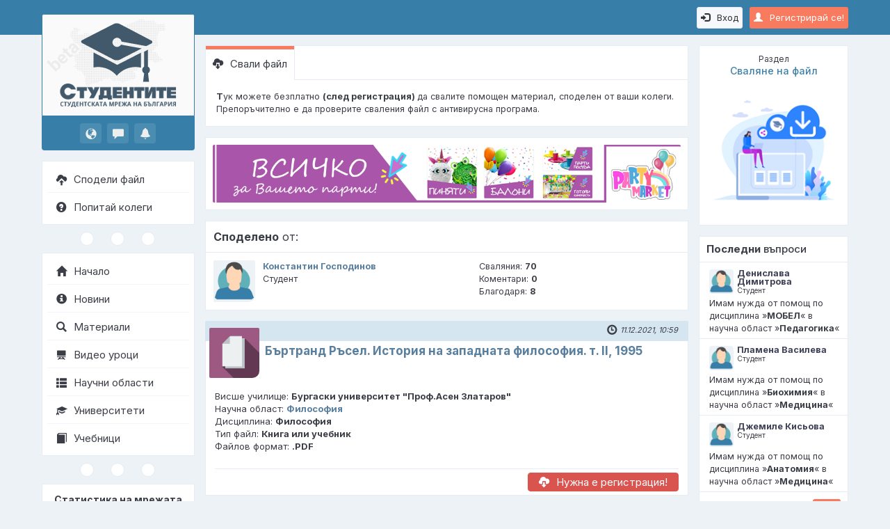

--- FILE ---
content_type: text/html; charset=UTF-8
request_url: https://www.studentite.bg/Tursene-Materiali-117/Filosofiq-226(16,0)/Burtrand-Rusel-Istoriq-na-zapadnata-filosofiq-t-II-1995-167(5840)
body_size: 6191
content:
<!DOCTYPE html><html lang="bg"><head><meta charset="UTF-8"><meta http-equiv="X-UA-Compatible" content="IE=edge"><meta name="viewport" content="width=device-width, initial-scale=1.0"><meta name="theme-color" content="#377fa9"><meta name="robots" content="index, follow"><meta name="keywords" content="Философия,Философия,Книга или учебник,помагало"><meta name="description" content="Книга или учебник относно „Бъртранд Ръсел. История на западната философия. т. II, 1995“ по дисциплина „Философия“ в научна област „Философия“"><title>Бъртранд Ръсел. История на западната философия. т. II, 1995 | Книга или учебник</title><meta property="og:locale" content="bg_BG"><meta property="og:title" content="Бъртранд Ръсел. История на западната философия. т. II, 1995 | Книга или учебник"><meta property="og:description" content="Книга или учебник относно „Бъртранд Ръсел. История на западната философия. т. II, 1995“ по дисциплина „Философия“ в научна област „Философия“"><meta property="og:url" content="https://www.studentite.bg/Tursene-Materiali-117/Filosofiq-226(16,0)/Burtrand-Rusel-Istoriq-na-zapadnata-filosofiq-t-II-1995-167(5840)"><meta property="og:type" content="website"><meta property="og:image" content="https://www.studentite.bg/pub/img/og.png"><link rel="preconnect" href="https://fonts.googleapis.com" crossorigin><link rel="preconnect" href="https://fonts.gstatic.com" crossorigin><link rel="dns-prefetch" href="https://www.google-analytics.com" crossorigin><link rel="preload" href="https://www.studentite.bg/pub/img/style.php?v=0.7" as="style"><link rel="preload" href="https://fonts.googleapis.com/css2?family=Inter:wght@300;400;500;600;700&display=swap" as="style"><link rel="preload" href="https://www.studentite.bg/shr/fonts/glyphicons-halflings-regular.woff2" as="font" crossorigin="anonymous"><link rel="canonical" href="https://www.studentite.bg/Tursene-Materiali-117/Filosofiq-226(16,0)/Burtrand-Rusel-Istoriq-na-zapadnata-filosofiq-t-II-1995-167(5840)"><link rel="shortcut icon" type="image/x-icon" href="https://www.studentite.bg/pub/img/favicon.ico"><link href="https://fonts.googleapis.com/css2?family=Inter:wght@300;400;500;600;700&display=swap" rel="stylesheet"><link rel="stylesheet" type="text/css" href="https://www.studentite.bg/pub/img/style.php?v=0.7"><!--[if lt IE 9]><script src="https://oss.maxcdn.com/libs/html5shiv/3.7.0/html5shiv.js"></script><script src="https://oss.maxcdn.com/libs/respond.js/1.3.0/respond.min.js"></script><![endif]--></head><body id="pid167" dir="ltr" data-login="N"><script type="application/ld+json">{"@context":"https://schema.org","@type":"WebSite","name":"Studentite.BG - Студентската мрежа","url":"https://www.studentite.bg","sameAs":["https://www.facebook.com/studentite.bg","https://www.instagram.com/studentite.bg","https://www.youtube.com/c/StudentiteBG-Network", "https://twitter.com/StudentiteBG"]}</script>
<!-- Google tag (gtag.js) -->
<script async src="https://www.googletagmanager.com/gtag/js?id=G-WRVX49E29X"></script>
<script>
  window.dataLayer = window.dataLayer || [];
  function gtag(){dataLayer.push(arguments);}
  gtag('js', new Date());

  gtag('config', 'G-WRVX49E29X');
</script><div class="nav"><div class="menu-hamburger" onclick="showMenuMobile();"><i class="glyphicon glyphicon-menu-hamburger"></i></div><a href="https://www.studentite.bg/Registraciq-student-111" class="btn btn-primary btn-sm pull-right mt10 sessBtn"><i class="glyphicon glyphicon-user mr10"></i>Регистрирай се!</a><a href="https://www.studentite.bg/Vhod-11" class="btn btn-default btn-sm pull-right mt10 mr10"><i class="glyphicon glyphicon-log-in mr10"></i>Вход</a></div><div id="menuMobileContainer" class="menuMobile"><ul><li class="logoMobile"><a href="https://www.studentite.bg/"><img src="/pub/img/logo_mobile.png" alt="Studentite.BG" title=""></a></li><li><a href="https://www.studentite.bg/Spodeli-material-164"><i class="glyphicon glyphicon-cloud-upload pr10"></i>Сподели файл</a></li><li><a href="https://www.studentite.bg/Zadai-vupros-136"><i class="glyphicon glyphicon-question-sign pr10"></i>Попитай колеги</a></li></ul><ul class="sep3circles mt10"><li><div></div></li><li><div></div></li><li><div></div></li></ul><ul><li class="first-li"><a href="https://www.studentite.bg/"><i class="glyphicon glyphicon-home pr10"></i>Начало</a></li><li><a href="https://www.studentite.bg/Novini-250(0)"><i class="glyphicon glyphicon-info-sign pr10"></i>Новини</a></li><li><a href="https://www.studentite.bg/Tursene-Materiali-117"><i class="glyphicon glyphicon-search pr10"></i>Материали</a></li><li><a href="https://www.studentite.bg/Video-Uroci-123"><i class="glyphicon glyphicon-blackboard pr10"></i>Видео уроци</a></li><li><a href="https://www.studentite.bg/Oblasti-121"><i class="glyphicon glyphicon-th-list pr10"></i>Научни области</a></li><li><a href="https://www.studentite.bg/Universiteti-127"><i class="glyphicon glyphicon-education pr10"></i>Университети</a></li><li><a href="https://www.studentite.bg/Obqvi-za-uchebnici-129"><i class="glyphicon glyphicon-book pr10"></i>Учебници</a></li><li><a href="https://sakvartirantite.com/" target="_blank" rel="noopener" style="color:#ff7a00; font-weight:600;"><i class="glyphicon glyphicon-map-marker pr10" style="color:#ff7a00;"></i>Съквартирантите</a></li></ul></div><!-- .menuMobile --><div class="menu"><a class="mlogo logo-big" href="https://www.studentite.bg/"><img src="/pub/img/menuLogo.png" alt="Studentite.BG" title="Studentite.BG - Студентската мрежа на България"></a><ul class="notify"><li><a href="https://www.studentite.bg/Vhod-11" title="Известия"><i class="glyphicon glyphicon-globe"></i></a></li><li><a href="https://www.studentite.bg/Vhod-11" title="Съобщения"><i class="glyphicon glyphicon-comment"></i></a></li><li><a href="https://www.studentite.bg/Vhod-11" title="Въпроси"><i class="glyphicon glyphicon-bell"></i></a></li></ul><ul class="lmenu lmenu-blue mt15"><li><a href="https://www.studentite.bg/Spodeli-material-164"><i class="glyphicon glyphicon-cloud-upload pr10"></i>Сподели файл</a></li><li><a href="https://www.studentite.bg/Zadai-vupros-136"><i class="glyphicon glyphicon-question-sign pr10"></i>Попитай колеги</a></li></ul><ul class="sep3circles"><li><div></div></li><li><div></div></li><li><div></div></li></ul><ul class="lmenu"><li><a href="https://www.studentite.bg/"><i class="glyphicon glyphicon-home pr10"></i>Начало</a></li><li><a href="https://www.studentite.bg/Novini-250(0)"><i class="glyphicon glyphicon-info-sign pr10"></i>Новини</a></li><li><a href="https://www.studentite.bg/Tursene-Materiali-117"><i class="glyphicon glyphicon-search pr10"></i>Материали</a></li><li><a href="https://www.studentite.bg/Video-Uroci-123"><i class="glyphicon glyphicon-blackboard pr10"></i>Видео уроци</a></li><li><a href="https://www.studentite.bg/Oblasti-121"><i class="glyphicon glyphicon-th-list pr10"></i>Научни области</a></li><li><a href="https://www.studentite.bg/Universiteti-127"><i class="glyphicon glyphicon-education pr10"></i>Университети</a></li><li><a href="https://www.studentite.bg/Obqvi-za-uchebnici-129"><i class="glyphicon glyphicon-book pr10"></i>Учебници</a></li></ul><ul class="sep3circles"><li><div></div></li><li><div></div></li><li><div></div></li></ul><ul class="lmenu stats"><li class="statsHead">Статистика на мрежата</li><li><div class="statsL">Онлайн:</div><div class="statsR">95</div><div class="clearfix"></div></li><li><div class="statsL">Регистрирани:</div><div class="statsR"><a href="https://www.studentite.bg/Tursene-Potrebiteli-218">76 019
</a></div><div class="clearfix"></div></li><li><div class="statsL">Материали:</div><div class="statsR"><a href="https://www.studentite.bg/Tursene-Materiali-117">5 974
</a></div><div class="clearfix"></div></li><li><div class="statsL">Видео уроци:</div><div class="statsR"><a href="https://www.studentite.bg/Video-Uroci-123">664</a></div><div class="clearfix"></div></li><li><div class="statsL">Въпроси:</div><div class="statsR"><a href="https://www.studentite.bg/Vsichki-vuprosi-140(0)">1176</a></div><div class="clearfix"></div></li></ul><ul class="sep3circles2"><li><a class="qBlue" href="https://facebook.com/studentite.bg" target="_blank" rel="noopener" title="Facebook"><span>f</span></a></li><li><a class="qGreen" href="https://www.studentite.bg/FAQ-118" title="Помощ"><span>?</span></a></li><li><a class="qOrange" href="https://www.studentite.bg/Obshti-usloviq-225" title="Общи условия"><span>!</span></a></li><li><a class="qRed" href="https://www.studentite.bg/GDPR-256" title="Политика за защита на личните данни"><span>П</span></a></li></ul><footer><div class="toplnk"><a href="https://www.studentite.bg/Za-nas-119"> &nbsp; За &nbsp; нас</a>&nbsp; &nbsp; &nbsp; &nbsp; &nbsp; &nbsp; &nbsp; &nbsp; &nbsp; &nbsp;<a href="https://www.studentite.bg/Za-reklama-120">Реклама</a><div class="sep"></div></div><div class="copy"><span>&copy; 2016 - 2026</span><br><span>Всички права запазени</span><br><a class="webdesign" href="http://nlcv.bas.bg" target="_blank" rel="noopener">Създадено с помощта на<br><abbr title="Национална Лаборатория по Компютърна Вирусология">НЛКВ</abbr> - <abbr title="Българска Академия на Науките">БАН</abbr></a></div></footer></div><!-- .menu --><div class="main container-fluid"><div class="row"><div class="main-left"><div class="panelUsr"><h3><small>Раздел</small><br>Сваляне на файл</h3><a href="https://www.studentite.bg/Tursene-Materiali-117/Filosofiq-226(16,0)/Burtrand-Rusel-Istoriq-na-zapadnata-filosofiq-t-II-1995-167(5840)"><img src="/pub/img/div_files.png" alt="Сваляне на файл" title=""></a></div><div class="pt15"></div><div class="panelLastQuestions"><h3><strong>Последни</strong> въпроси</h3><div class="qOut" onclick="location.href='https://www.studentite.bg/Tursene-Vuprosi-217/Kude-jiveqt-dnite-Ivan-Krustev-IDEEN-VARIANT-NA-UROK-139(4134)'"><div class="qIn"><div class="qUsr"><img src="/shr/usr/p_0.png" alt="Денислава Димитрова"><span>Денислава Димитрова</span><br><small>Студент</small></div><div class="qInf">Имам нужда от помощ по дисциплина »<strong>МОБЕЛ</strong>« в научна област »<strong>Педагогика</strong>«</div></div></div><div class="qOut" onclick="location.href='https://www.studentite.bg/Tursene-Vuprosi-217/Temi-zapiski-testove-139(4132)'"><div class="qIn"><div class="qUsr"><img src="/shr/usr/p_0.png" alt="Пламена Василева"><span>Пламена Василева</span><br><small>Студент</small></div><div class="qInf">Имам нужда от помощ по дисциплина »<strong>Биохимия</strong>« в научна област »<strong>Медицина</strong>«</div></div></div><div class="qOut last" onclick="location.href='https://www.studentite.bg/Tursene-Vuprosi-217/razraboteni-temi-139(4129)'"><div class="qIn"><div class="qUsr"><img src="/shr/usr/p_0.png" alt="Джемиле Кисьова"><span>Джемиле Кисьова</span><br><small>Студент</small></div><div class="qInf">Имам нужда от помощ по дисциплина »<strong>Анатомия</strong>« в научна област »<strong>Медицина</strong>«</div></div></div><button class="btn btn-sm btn-primary mr10" onclick="location.href='https://www.studentite.bg/Vsichki-vuprosi-140(0)'">Oще</button></div><div class="pt15"></div><div class="panelLastFiles"><h3><strong>Последни</strong> материали</h3><div class="qOut" onclick="location.href='https://www.studentite.bg/Tursene-Materiali-117/Pedagogika-226(9,0)/Fonetika-167(6486)'"><div class="qIn"><div class="qUsr"><img src="/shr/usr/p_0.png" alt="Надя Си"><span>Надя Си</span><br><small>Студент</small></div><div class="qInf">Сподели нов файл на тема » <strong>Фонетика</strong> « в научна област » <strong>Педагогика</strong> «</div></div></div><div class="qOut" onclick="location.href='https://www.studentite.bg/Tursene-Materiali-117/Istoriq-i-arheologiq-226(15,0)/Iun-Kurshou-Hitler-Tom-1-2020-g-167(6487)'"><div class="qIn"><div class="qUsr"><img src="/shr/usr/p_0.png" alt="Анонимно споделяне"><span>Анонимно споделяне</span><br><small>Студент</small></div><div class="qInf">Сподели нов файл на тема » <strong>Иън Кършоу - Хитлер. Том 1 - 2020 г.</strong> « в научна област » <strong>История и археология</strong> «</div></div></div><div class="qOut last" onclick="location.href='https://www.studentite.bg/Tursene-Materiali-117/Medicina-226(18,0)/Promociq-na-zdraveto-167(6485)'"><div class="qIn"><div class="qUsr"><img src="/shr/usr/p_0.png" alt="Анонимно споделяне"><span>Анонимно споделяне</span><br><small>Студент</small></div><div class="qInf">Сподели нов файл на тема » <strong>Промоция на здравето</strong> « в научна област » <strong>Медицина</strong> «</div></div></div><button class="btn btn-sm btn-primary mr10" onclick="location.href='https://www.studentite.bg/Tursene-Materiali-117'">Oще</button></div><div class="pt15"></div></div><!-- .main-left --><div class="main-right container-fluid"><ul class="panelTabs"><li class="active"><a href="https://www.studentite.bg/Tursene-Materiali-117/Filosofiq-226(16,0)/Burtrand-Rusel-Istoriq-na-zapadnata-filosofiq-t-II-1995-167(5840)"><i class="glyphicon glyphicon-cloud-download pr10"></i>Свали файл</a></li></ul><div class="boxTabs"><strong>Т</strong>ук можете безплатно <strong>(след регистрация) </strong>да свалите помощен материал, споделен от ваши колеги. Препоръчително е да проверите сваления файл с антивирусна програма.</div><div class="bnrH"><a href="https://www.party-market.bg/" hreflang="bg" target="_blank"><img src="/shr/bnr/1-100/p_51_1.png" alt="<p>Парти Маркет - Онлайн магазин за парти аксесоари</p>" title="<p>Парти Маркет - Онлайн магазин за парти аксесоари</p>" /></a></div><table class="tbl"><thead><tr><th class="w100p" colspan="3"><strong>Споделено</strong> от:</th></tr></thead><tbody class="nohover"><tr><td class="img-small" style="width: 75px;"><a href="https://www.studentite.bg/Studenti-218/Konstantin-Gospodinov-114(18789)"><img src="/shr/usr/p_0.png" alt="Константин Господинов" title="Константин Господинов"></a></td><td class="w50p"><div><b><a href="https://www.studentite.bg/Studenti-218/Konstantin-Gospodinov-114(18789)">Константин Господинов</a></b></div><div>Студент</div></td><td class="w50p"><div>Сваляния: <b>70</b></div><div>Коментари: <b>0</b></div><div>Благодаря: <b>8</b></div></td></tr></tbody></table><div class="box"><div class="top"><div class="date"><i class="glyphicon glyphicon-time pr5"></i>11.12.2021, 10:59</div></div><div class="inner"><a class="a-img" href="https://www.studentite.bg/Tursene-Materiali-117/Filosofiq-226(16,0)/Burtrand-Rusel-Istoriq-na-zapadnata-filosofiq-t-II-1995-167(5840)"><img src="/pub/img/files.png" alt="Бъртранд Ръсел. История на западната философия. т. II, 1995" title="Бъртранд Ръсел. История на западната философия. т. II, 1995"></a><div class="head msg"><h1 class="h1-inline"><a href="https://www.studentite.bg/Tursene-Materiali-117/Filosofiq-226(16,0)/Burtrand-Rusel-Istoriq-na-zapadnata-filosofiq-t-II-1995-167(5840)">Бъртранд Ръсел. История на западната философия. т. II, 1995</a></h1></div><div class="body cms" style="min-height: auto;"><span>Висше училище: <b>Бургаски университет "Проф.Асен Златаров"</b></span><br><span>Научна област: <b><a href="https://www.studentite.bg/Oblasti-121/Filosofiq-142(16)">Философия</a></b></span><br><span>Дисциплина: <b>Философия</b></span><br><span>Тип файл: <b>Книга или учебник</b></span><br><span>Файлов формат: <b>.PDF</b></span><br><br></div><a class="btn btn-danger" href="https://www.studentite.bg/Registraciq-student-111"><i class="glyphicon glyphicon-cloud-download pr10"></i>Нужна е регистрация!</a></div></div><div class="panel panel-default mn mt15"><div class="panel-heading"><h4 class="panel-title"><i class="glyphicon glyphicon-question-sign pr10" style="font-weight:600;color:#597f9e;"></i>Информация за авторски права</h4></div><div class="panel-body"><em><strong>П</strong>латформата не носи отговорност за авторските права и съдържанието на споделените в нея учебни материали. Ако споделен учебен материал нарушава Вашите авторски права се <a href="mailto:office@studentite.bg?subject=%5BALERT%5D%20Copyright">свържете с нас</a> незабавно.</em></div></div><ul class="sep3circles"><li><div></div></li><li><div></div></li><li><div></div></li></ul><table class="tbl mtn"><thead><tr><th class="w70p"><strong>Подобни</strong> файлове</th><th class="w30p">Статистика:</th></tr></thead><tbody><tr onclick="location.href='https://www.studentite.bg/Tursene-Materiali-117/Filosofiq-226(16,0)/Antologiq-po-filosofiq-uchebno-pomagalo-167(4323)'"><td class="hvr"><a href="https://www.studentite.bg/Tursene-Materiali-117/Filosofiq-226(16,0)/Antologiq-po-filosofiq-uchebno-pomagalo-167(4323)" style="display: block;"><div class="hvr"></div><i class="glyphicon glyphicon-cloud-upload pr5" style="color: #3c3347;"></i><span class="fs13" style="color: #597f9e;"><strong>Антология  по  философия   -   учебно  помагало</strong></span><br><span class="fs12" style="color: #3c3347;">Научна област: <b>Философия</b></span><br><span class="fs12" style="color: #3c3347;">Дисциплина: <b>Философия</b></span><br><span class="fs12" style="color: #3c3347;">Тип файл: <b>Книга или учебник</b></span></a></td><td><a href="https://www.studentite.bg/Tursene-Materiali-117/Filosofiq-226(16,0)/Antologiq-po-filosofiq-uchebno-pomagalo-167(4323)" style="display: block;"><span class="fs12" style="color: #3c3347;">Сваляния: <b>124</b></span><br><span class="fs12" style="color: #3c3347;">Коментари: <b>0</b></span><br><span class="fs12" style="color: #3c3347;">Благодаря: <b>18</b></span></a></td></tr><tr onclick="location.href='https://www.studentite.bg/Tursene-Materiali-117/Filosofiq-226(16,0)/Toma-ot-Akvino-Za-istinata-167(1141)'"><td class="hvr"><a href="https://www.studentite.bg/Tursene-Materiali-117/Filosofiq-226(16,0)/Toma-ot-Akvino-Za-istinata-167(1141)" style="display: block;"><div class="hvr"></div><i class="glyphicon glyphicon-cloud-upload pr5" style="color: #3c3347;"></i><span class="fs13" style="color: #597f9e;"><strong>Тома от Аквино-"За истината"</strong></span><br><span class="fs12" style="color: #3c3347;">Научна област: <b>Философия</b></span><br><span class="fs12" style="color: #3c3347;">Дисциплина: <b>Философия</b></span><br><span class="fs12" style="color: #3c3347;">Тип файл: <b>Книга или учебник</b></span></a></td><td><a href="https://www.studentite.bg/Tursene-Materiali-117/Filosofiq-226(16,0)/Toma-ot-Akvino-Za-istinata-167(1141)" style="display: block;"><span class="fs12" style="color: #3c3347;">Сваляния: <b>73</b></span><br><span class="fs12" style="color: #3c3347;">Коментари: <b>0</b></span><br><span class="fs12" style="color: #3c3347;">Благодаря: <b>5</b></span></a></td></tr><tr onclick="location.href='https://www.studentite.bg/Tursene-Materiali-117/Filosofiq-226(16,0)/Burtrand-Rusel-Istoriq-na-zapadnata-filosofiq-t-I-1994-167(5839)'"><td class="hvr"><a href="https://www.studentite.bg/Tursene-Materiali-117/Filosofiq-226(16,0)/Burtrand-Rusel-Istoriq-na-zapadnata-filosofiq-t-I-1994-167(5839)" style="display: block;"><div class="hvr"></div><i class="glyphicon glyphicon-cloud-upload pr5" style="color: #3c3347;"></i><span class="fs13" style="color: #597f9e;"><strong>Бъртранд Ръсел. История на западната философия. т. I, 1994</strong></span><br><span class="fs12" style="color: #3c3347;">Научна област: <b>Философия</b></span><br><span class="fs12" style="color: #3c3347;">Дисциплина: <b>Философия</b></span><br><span class="fs12" style="color: #3c3347;">Тип файл: <b>Книга или учебник</b></span></a></td><td><a href="https://www.studentite.bg/Tursene-Materiali-117/Filosofiq-226(16,0)/Burtrand-Rusel-Istoriq-na-zapadnata-filosofiq-t-I-1994-167(5839)" style="display: block;"><span class="fs12" style="color: #3c3347;">Сваляния: <b>91</b></span><br><span class="fs12" style="color: #3c3347;">Коментари: <b>0</b></span><br><span class="fs12" style="color: #3c3347;">Благодаря: <b>8</b></span></a></td></tr><tr onclick="location.href='https://www.studentite.bg/Tursene-Materiali-117/Filosofiq-226(16,0)/Burtrand-Rusel-Istoriq-na-zapadnata-filosofiq-t-III-1996-167(5841)'"><td class="hvr"><a href="https://www.studentite.bg/Tursene-Materiali-117/Filosofiq-226(16,0)/Burtrand-Rusel-Istoriq-na-zapadnata-filosofiq-t-III-1996-167(5841)" style="display: block;"><div class="hvr"></div><i class="glyphicon glyphicon-cloud-upload pr5" style="color: #3c3347;"></i><span class="fs13" style="color: #597f9e;"><strong>Бъртранд Ръсел. История на западната философия. т. III, 1996</strong></span><br><span class="fs12" style="color: #3c3347;">Научна област: <b>Философия</b></span><br><span class="fs12" style="color: #3c3347;">Дисциплина: <b>Философия</b></span><br><span class="fs12" style="color: #3c3347;">Тип файл: <b>Книга или учебник</b></span></a></td><td><a href="https://www.studentite.bg/Tursene-Materiali-117/Filosofiq-226(16,0)/Burtrand-Rusel-Istoriq-na-zapadnata-filosofiq-t-III-1996-167(5841)" style="display: block;"><span class="fs12" style="color: #3c3347;">Сваляния: <b>71</b></span><br><span class="fs12" style="color: #3c3347;">Коментари: <b>0</b></span><br><span class="fs12" style="color: #3c3347;">Благодаря: <b>8</b></span></a></td></tr><tr onclick="location.href='https://www.studentite.bg/Tursene-Materiali-117/Filosofiq-226(16,0)/Aristotel-Metafizika-167(6340)'"><td class="hvr"><a href="https://www.studentite.bg/Tursene-Materiali-117/Filosofiq-226(16,0)/Aristotel-Metafizika-167(6340)" style="display: block;"><div class="hvr"></div><i class="glyphicon glyphicon-cloud-upload pr5" style="color: #3c3347;"></i><span class="fs13" style="color: #597f9e;"><strong>Аристотел - "Метафизика"</strong></span><br><span class="fs12" style="color: #3c3347;">Научна област: <b>Философия</b></span><br><span class="fs12" style="color: #3c3347;">Дисциплина: <b>Древногръцка философия</b></span><br><span class="fs12" style="color: #3c3347;">Тип файл: <b>Книга или учебник</b></span></a></td><td><a href="https://www.studentite.bg/Tursene-Materiali-117/Filosofiq-226(16,0)/Aristotel-Metafizika-167(6340)" style="display: block;"><span class="fs12" style="color: #3c3347;">Сваляния: <b>55</b></span><br><span class="fs12" style="color: #3c3347;">Коментари: <b>0</b></span><br><span class="fs12" style="color: #3c3347;">Благодаря: <b>8</b></span></a></td></tr></tbody><tfoot><tr><th colspan="2" class="text-right p7"><a class="btn btn-primary" href="https://www.studentite.bg/Filosofiq-142(16)/Biblioteka-226(16,0)">Виж библиотеката</a></th></tr></tfoot></table><ul class="sep3circles"><li><div></div></li><li><div></div></li><li><div></div></li></ul><div class="alert alert-dismissible fade in mt20 alert-info"><button type="button" class="close" data-dismiss="alert">&times;</button><i class="glyphicon glyphicon-hand-down pr10"></i>Все още няма коментари за този файл.</div>
</div><!-- .main-right --></div></div><!-- .main --><div class="back_to_top" title="Обратно в началото"><i class="glyphicon glyphicon-triangle-top"></i></div><script async type="text/javascript" src="/pub/js/js.php?v=0.7" charset="UTF-8"></script><!-- Meta Pixel Code -->
<script>
!function(f,b,e,v,n,t,s)
{if(f.fbq)return;n=f.fbq=function(){n.callMethod?
n.callMethod.apply(n,arguments):n.queue.push(arguments)};
if(!f._fbq)f._fbq=n;n.push=n;n.loaded=!0;n.version='2.0';
n.queue=[];t=b.createElement(e);t.async=!0;
t.src=v;s=b.getElementsByTagName(e)[0];
s.parentNode.insertBefore(t,s)}(window, document,'script',
'https://connect.facebook.net/en_US/fbevents.js');
fbq('init', '635398476904644');
fbq('track', 'PageView');
</script>
<noscript><img height="1" width="1" style="display:none"
src="https://www.facebook.com/tr?id=635398476904644&ev=PageView&noscript=1"
/></noscript>
<!-- End Meta Pixel Code -->
<div class="modal fade" id="modalAlert" tabindex="-1" role="dialog" aria-labelledby="#modalAlertLabel"><div class="modal-dialog"><div class="modal-content"><div class="modal-header"><button type="button" class="close" data-dismiss="modal" aria-label="Close"><span aria-hidden="true">&times;</span></button><h4 class="modal-title" id="modalAlertLabel">Информация</h4></div><div class="modal-body">Ако виждате този текст, моля презаредете страницата и опитайте оново! :(</div><div class="modal-footer"><button type="button" class="btn btn-default" data-dismiss="modal">Затваряне</button></div></div></div></div><div class="modal fade" id="modalConfirm" tabindex="-1" role="dialog" aria-labelledby="#modalConfirmLabel"><div class="modal-dialog"><div class="modal-content"><div class="modal-header"><button type="button" class="close" data-dismiss="modal" aria-label="Close"><span aria-hidden="true">&times;</span></button><h4 class="modal-title" id="modalConfirmLabel">Потвърждение</h4></div><div class="modal-body">Ако виждате този текст, моля презаредете страницата и опитайте оново! :(</div><div class="modal-footer"><button type="button" data-dismiss="modal" class="btn btn-default mkCancel">Отказ</button><button type="button" data-dismiss="modal" class="btn btn-success mkAction">Потвърждение</button></div></div></div></div><div class="modal fade" id="modalYesNo" tabindex="-1" role="dialog" aria-labelledby="#modalYesNoLabel"><div class="modal-dialog"><div class="modal-content"><div class="modal-header"><button type="button" class="close" data-dismiss="modal" aria-label="Close"><span aria-hidden="true">&times;</span></button><h4 class="modal-title" id="modalYesNoLabel">Избор</h4></div><div class="modal-body">Прозорец за потребителски избор</div><div class="modal-footer"><button type="button" data-dismiss="modal" class="btn btn-danger mkActionNo">Не</button><button type="button" data-dismiss="modal" class="btn btn-success mkActionYes">Да</button></div></div></div></div><div class="shader"></div></body></html>